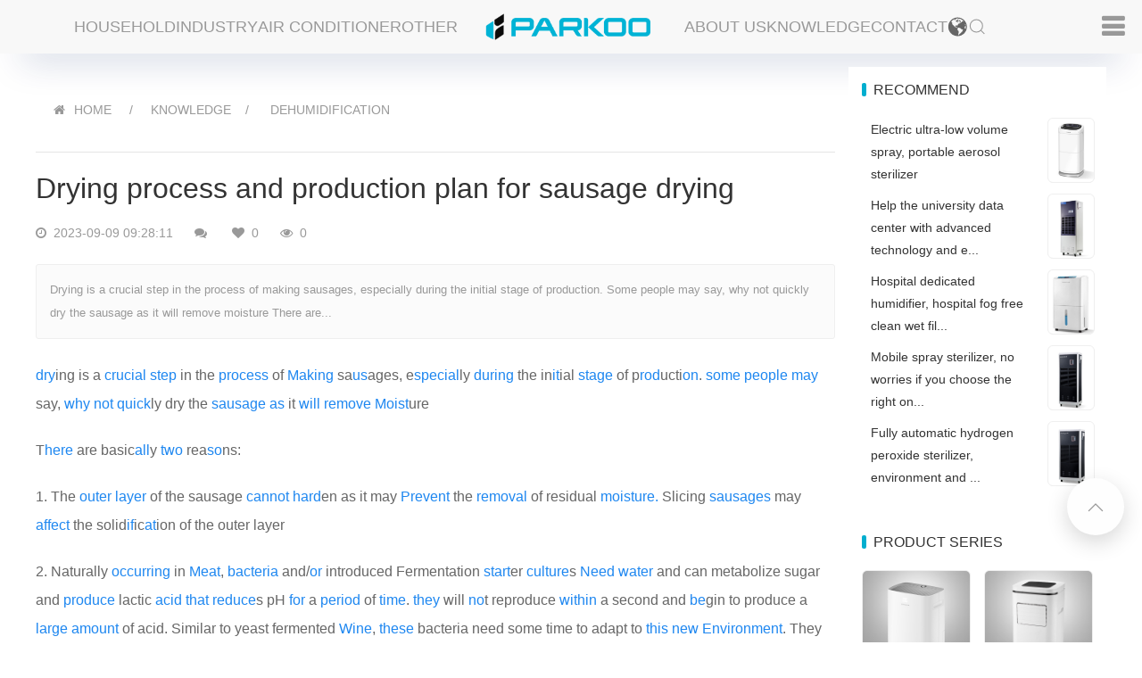

--- FILE ---
content_type: text/html; charset=UTF-8
request_url: https://www.parkooair.com/dehumidification/show-540.html
body_size: 20712
content:
<!DOCTYPE html>
<!--[if IE 8 ]><html class="ie" xmlns="http://www.w3.org/1999/xhtml" xml:lang="en-US" lang="en-US"> <![endif]-->
<!--[if (gte IE 9)|!(IE)]><!-->
<html xmlns="http://www.w3.org/1999/xhtml" xml:lang="en-US" lang="en-US">
<!--<![endif]-->

<head>
    <!-- Basic Page Needs -->
    <meta charset="utf-8">
    <meta name="google-site-verification" content="GWOuQP4itI7oQNncA_gS_a3KR5U-xeAWrvnxemX0Nrw" />
    <meta name="shenma-site-verification" content="87a658edc8ca5fd18a3b2d005c6de2c6_1660703696">
    <meta name="msvalidate.01" content="1CE66D97B7EB6977F7FC6350A70CF7BB" />
    <meta name="viewport" content="width=device-width, initial-scale=1, maximum-scale=1">
    <!--[if IE]><meta http-equiv='X-UA-Compatible' content='IE=edge,chrome=1'><![endif]-->
    <title>Drying process and production plan for sausage drying_Dehumidification_Knowledge_Parkoo Dehumidifier</title>
    <meta content="the,Drying,process,sausage,of,and,production,plan,for,drying,is,crucial,step,in,making,sausages,especially,during,initial,stage,production." name="keywords" />
    <meta content="Drying is a crucial step in the process of making sausages, especially during the initial stage of production. Some people may say, why not quickly dry the sausage as it will remove moisture There are..." name="description" />
    <meta name="author" content="Parkoo">
    <meta property="og:url" content="https://www.parkooair.com/dehumidification/show-540.html">
    <meta property="og:site_name" content="Parkoo">
    <meta property="og:type" content="article">
    <meta property="og:title" content="Drying process and production plan for sausage drying">
    <meta property="og:image" content="https://www.parkooair.com/uploadfile/202312/b9a9f20a520feb9.jpg">
    <meta property="og:description" content="Drying is a crucial step in the process of making sausages, especially during the initial stage of production. Some people may say, why not quickly dry the sausage as it will remove moisture There are...">
    
    <script type="application/ld+json">
    {
      "@context": "https://schema.org",
      "@type": "Article",
      "headline": "Drying process and production plan for sausage drying",
      "image": [
        "https://www.parkooair.com/uploadfile/202312/b9a9f20a520feb9.jpg"
       ],
      "datePublished": "2023-09-09T09:28:11+08:00",
      "dateModified": "2023-09-09T09:28:11+08:00",
      "author": [{
          "@type": "Organization",
          "name": "PARKOO",
          "url": "https://www.parkooair.com"
        }]
    }
    </script>
    <link href="https://www.parkooair.com/static/pkair2/icon/favicon.ico" rel="shortcut icon">
    <link rel="stylesheet" type="text/css" href="https://www.parkooair.com/static/assets/icon/css/icon.css" />
    <link rel="stylesheet" type="text/css" href="https://www.parkooair.com/static/pkair2/theme.css?v=2">
        <script type="text/javascript" src="https://www.parkooair.com/static/pkair2/jquery.min.js?v=3"></script>
    <script type="text/javascript" src="https://www.parkooair.com/static/assets/js/cms.js"></script>
    <script type="text/javascript">
        (function(c,l,a,r,i,t,y){
            c[a]=c[a]||function(){(c[a].q=c[a].q||[]).push(arguments)};
            t=l.createElement(r);t.async=1;t.src="https://www.clarity.ms/tag/"+i;
            y=l.getElementsByTagName(r)[0];y.parentNode.insertBefore(t,y);
        })(window, document, "clarity", "script", "k2l4sno2j6");
    </script>
</head>

<body class="header-sticky page-loading ">
    <nav class="uk-navbar-container" uk-navbar>
        <div class="uk-navbar-left uk-margin-left uk-hidden@s">
            <a class="uk-navbar-item uk-logo" href="https://www.parkooair.com/" title="Parkoo Dehumidifier">
                <img src="https://www.parkooair.com/static/pkair2/images/logo.png" alt="Parkoo Dehumidifier" style="height:28px;" />
            </a>
        </div>
        <div class="uk-navbar-center uk-visible@m">
            <div class="uk-navbar-center-left">
                <div>
                    <ul class="uk-navbar-nav">
                                                <li>
                            <a href="https://www.parkooair.com/household_pro.html" title="Household Dehumidifier">Household</a>
                            <div class="uk-dropbar uk-dropbar-top" uk-drop="stretch: x">
                                <div class="uk-container">
                                    <div class="uk-drop-grid uk-child-width-1-5@m" uk-grid>
                                                                                <div class="uk-text-center uk-light">
                                            <div class="uk-inline-clip uk-transition-toggle uk-box-shadow-hover-xlarge br8">
                                                <a href="https://www.parkooair.com/household_pro_6.html" title="223 Series">
                                                    <img src="https://www.parkooair.com/uploadfile/202204/528ac18de54edb4.jpg" alt="223 Series" width="208" loading="lazy" class="uk-transition-scale-down uk-transition-opaque ">
                                                    <div class="uk-transition-slide-bottom uk-position-bottom uk-overlay uk-overlay-primary">
                                                        <p class="uk-h4 uk-margin-remove">223 Series</p>
                                                    </div>
                                                </a>
                                            </div>
                                            <p class="uk-margin-small-top">223 Series</p>
                                        </div>
                                                                                <div class="uk-text-center uk-light">
                                            <div class="uk-inline-clip uk-transition-toggle uk-box-shadow-hover-xlarge br8">
                                                <a href="https://www.parkooair.com/household_pro_14.html" title="221 Series">
                                                    <img src="https://www.parkooair.com/uploadfile/202205/8d022d5ae0b312a.jpg" alt="221 Series" width="208" loading="lazy" class="uk-transition-scale-down uk-transition-opaque ">
                                                    <div class="uk-transition-slide-bottom uk-position-bottom uk-overlay uk-overlay-primary">
                                                        <p class="uk-h4 uk-margin-remove">221 Series</p>
                                                    </div>
                                                </a>
                                            </div>
                                            <p class="uk-margin-small-top">221 Series</p>
                                        </div>
                                                                                <div class="uk-text-center uk-light">
                                            <div class="uk-inline-clip uk-transition-toggle uk-box-shadow-hover-xlarge br8">
                                                <a href="https://www.parkooair.com/household_pro_4.html" title="PD11 Series">
                                                    <img src="https://www.parkooair.com/uploadfile/202204/2a1589be7f70290.jpg" alt="PD11 Series" width="208" loading="lazy" class="uk-transition-scale-down uk-transition-opaque ">
                                                    <div class="uk-transition-slide-bottom uk-position-bottom uk-overlay uk-overlay-primary">
                                                        <p class="uk-h4 uk-margin-remove">PD11 Series</p>
                                                    </div>
                                                </a>
                                            </div>
                                            <p class="uk-margin-small-top">PD11 Series</p>
                                        </div>
                                                                                <div class="uk-text-center uk-light">
                                            <div class="uk-inline-clip uk-transition-toggle uk-box-shadow-hover-xlarge br8">
                                                <a href="https://www.parkooair.com/household_pro_5.html" title="PD08 Series">
                                                    <img src="https://www.parkooair.com/uploadfile/202204/c487cc41ad9f0b4.jpg" alt="PD08 Series" width="208" loading="lazy" class="uk-transition-scale-down uk-transition-opaque ">
                                                    <div class="uk-transition-slide-bottom uk-position-bottom uk-overlay uk-overlay-primary">
                                                        <p class="uk-h4 uk-margin-remove">PD08 Series</p>
                                                    </div>
                                                </a>
                                            </div>
                                            <p class="uk-margin-small-top">PD08 Series</p>
                                        </div>
                                                                                <div class="uk-text-center uk-light">
                                            <div class="uk-inline-clip uk-transition-toggle uk-box-shadow-hover-xlarge br8">
                                                <a href="https://www.parkooair.com/household_pro_13.html" title="161 Series">
                                                    <img src="https://www.parkooair.com/uploadfile/202204/5083bbdb2164a00.jpg" alt="161 Series" width="208" loading="lazy" class="uk-transition-scale-down uk-transition-opaque ">
                                                    <div class="uk-transition-slide-bottom uk-position-bottom uk-overlay uk-overlay-primary">
                                                        <p class="uk-h4 uk-margin-remove">161 Series</p>
                                                    </div>
                                                </a>
                                            </div>
                                            <p class="uk-margin-small-top">161 Series</p>
                                        </div>
                                                                            </div>
                                </div>
                            </div>
                        </li>
                                                <li>
                            <a href="https://www.parkooair.com/industry_pro.html" title="Industry  Dehumidifier">Industry</a>
                            <div class="uk-dropbar uk-dropbar-top" uk-drop="stretch: x">
                                <div class="uk-container">
                                    <div class="uk-drop-grid uk-child-width-1-5@m" uk-grid>
                                                                                <div class="uk-text-center uk-light">
                                            <div class="uk-inline-clip uk-transition-toggle uk-box-shadow-hover-xlarge br8">
                                                <a href="https://www.parkooair.com/industry_pro_8.html" title="CFT Series">
                                                    <img src="https://www.parkooair.com/uploadfile/202205/c095e38b0dba5d2.jpg" alt="CFT Series" width="208" loading="lazy" class="uk-transition-scale-down uk-transition-opaque ">
                                                    <div class="uk-transition-slide-bottom uk-position-bottom uk-overlay uk-overlay-primary">
                                                        <p class="uk-h4 uk-margin-remove">CFT Series</p>
                                                    </div>
                                                </a>
                                            </div>
                                            <p class="uk-margin-small-top">CFT Series</p>
                                        </div>
                                                                                <div class="uk-text-center uk-light">
                                            <div class="uk-inline-clip uk-transition-toggle uk-box-shadow-hover-xlarge br8">
                                                <a href="https://www.parkooair.com/industry_pro_7.html" title="890 Series">
                                                    <img src="https://www.parkooair.com/uploadfile/202204/7010944c29d8ecc.jpg" alt="890 Series" width="208" loading="lazy" class="uk-transition-scale-down uk-transition-opaque ">
                                                    <div class="uk-transition-slide-bottom uk-position-bottom uk-overlay uk-overlay-primary">
                                                        <p class="uk-h4 uk-margin-remove">890 Series</p>
                                                    </div>
                                                </a>
                                            </div>
                                            <p class="uk-margin-small-top">890 Series</p>
                                        </div>
                                                                                <div class="uk-text-center uk-light">
                                            <div class="uk-inline-clip uk-transition-toggle uk-box-shadow-hover-xlarge br8">
                                                <a href="https://www.parkooair.com/industry_pro_16.html" title="PDGT Series">
                                                    <img src="https://www.parkooair.com/uploadfile/202205/70025d4e64a4ad5.jpg" alt="PDGT Series" width="208" loading="lazy" class="uk-transition-scale-down uk-transition-opaque ">
                                                    <div class="uk-transition-slide-bottom uk-position-bottom uk-overlay uk-overlay-primary">
                                                        <p class="uk-h4 uk-margin-remove">PDGT Series</p>
                                                    </div>
                                                </a>
                                            </div>
                                            <p class="uk-margin-small-top">PDGT Series</p>
                                        </div>
                                                                                <div class="uk-text-center uk-light">
                                            <div class="uk-inline-clip uk-transition-toggle uk-box-shadow-hover-xlarge br8">
                                                <a href="https://www.parkooair.com/industry_pro_11.html" title="PH Series">
                                                    <img src="https://www.parkooair.com/uploadfile/202204/bad8764b20ee040.jpg" alt="PH Series" width="208" loading="lazy" class="uk-transition-scale-down uk-transition-opaque ">
                                                    <div class="uk-transition-slide-bottom uk-position-bottom uk-overlay uk-overlay-primary">
                                                        <p class="uk-h4 uk-margin-remove">PH Series</p>
                                                    </div>
                                                </a>
                                            </div>
                                            <p class="uk-margin-small-top">PH Series</p>
                                        </div>
                                                                                <div class="uk-text-center uk-light">
                                            <div class="uk-inline-clip uk-transition-toggle uk-box-shadow-hover-xlarge br8">
                                                <a href="https://www.parkooair.com/industry_pro_9.html" title="CFD Series">
                                                    <img src="https://www.parkooair.com/uploadfile/202204/ce113913909e4fb.jpg" alt="CFD Series" width="208" loading="lazy" class="uk-transition-scale-down uk-transition-opaque ">
                                                    <div class="uk-transition-slide-bottom uk-position-bottom uk-overlay uk-overlay-primary">
                                                        <p class="uk-h4 uk-margin-remove">CFD Series</p>
                                                    </div>
                                                </a>
                                            </div>
                                            <p class="uk-margin-small-top">CFD Series</p>
                                        </div>
                                                                            </div>
                                </div>
                            </div>
                        </li>
                                                <li>
                            <a href="https://www.parkooair.com/portable_air_conditioner_pro.html" title="Air Conditioner">Air Conditioner</a>
                            <div class="uk-dropbar uk-dropbar-top" uk-drop="stretch: x">
                                <div class="uk-container">
                                    <div class="uk-drop-grid uk-child-width-1-5@m" uk-grid>
                                                                                <div class="uk-text-center uk-light">
                                            <div class="uk-inline-clip uk-transition-toggle uk-box-shadow-hover-xlarge br8">
                                                <a href="https://www.parkooair.com/portable_air_conditioner_pro_15.html" title="KY Series">
                                                    <img src="https://www.parkooair.com/uploadfile/202205/ae015aeeea5caee.jpg" alt="KY Series" width="208" loading="lazy" class="uk-transition-scale-down uk-transition-opaque ">
                                                    <div class="uk-transition-slide-bottom uk-position-bottom uk-overlay uk-overlay-primary">
                                                        <p class="uk-h4 uk-margin-remove">KY Series</p>
                                                    </div>
                                                </a>
                                            </div>
                                            <p class="uk-margin-small-top">KY Series</p>
                                        </div>
                                                                            </div>
                                </div>
                            </div>
                        </li>
                                                <li>
                            <a href="https://www.parkooair.com/other_dehumidifier_pro.html" title="Other  Dehumidifier">Other</a>
                            <div class="uk-dropbar uk-dropbar-top" uk-drop="stretch: x">
                                <div class="uk-container">
                                    <div class="uk-drop-grid uk-child-width-1-5@m" uk-grid>
                                                                                <div class="uk-text-center uk-light">
                                            <div class="uk-inline-clip uk-transition-toggle uk-box-shadow-hover-xlarge br8">
                                                <a href="https://www.parkooair.com/rotary_dehumidifier_pro_18.html" title="BA Series">
                                                    <img src="https://www.parkooair.com/uploadfile/202205/6f4e962e8e43687.jpg" alt="BA Series" width="208" loading="lazy" class="uk-transition-scale-down uk-transition-opaque ">
                                                    <div class="uk-transition-slide-bottom uk-position-bottom uk-overlay uk-overlay-primary">
                                                        <p class="uk-h4 uk-margin-remove">BA Series</p>
                                                    </div>
                                                </a>
                                            </div>
                                            <p class="uk-margin-small-top">BA Series</p>
                                        </div>
                                                                                <div class="uk-text-center uk-light">
                                            <div class="uk-inline-clip uk-transition-toggle uk-box-shadow-hover-xlarge br8">
                                                <a href="https://www.parkooair.com/drying_dehumidifier_pro_12.html" title="CGF Series">
                                                    <img src="https://www.parkooair.com/uploadfile/202204/779855961ec5131.jpg" alt="CGF Series" width="208" loading="lazy" class="uk-transition-scale-down uk-transition-opaque ">
                                                    <div class="uk-transition-slide-bottom uk-position-bottom uk-overlay uk-overlay-primary">
                                                        <p class="uk-h4 uk-margin-remove">CGF Series</p>
                                                    </div>
                                                </a>
                                            </div>
                                            <p class="uk-margin-small-top">CGF Series</p>
                                        </div>
                                                                                <div class="uk-text-center uk-light">
                                            <div class="uk-inline-clip uk-transition-toggle uk-box-shadow-hover-xlarge br8">
                                                <a href="https://www.parkooair.com/industrial_drying_dehumidifier_pro_17.html" title="High Temperature">
                                                    <img src="https://www.parkooair.com/uploadfile/202205/f92fd559be4d.jpg" alt="High Temperature" width="208" loading="lazy" class="uk-transition-scale-down uk-transition-opaque ">
                                                    <div class="uk-transition-slide-bottom uk-position-bottom uk-overlay uk-overlay-primary">
                                                        <p class="uk-h4 uk-margin-remove">High Temperature</p>
                                                    </div>
                                                </a>
                                            </div>
                                            <p class="uk-margin-small-top">High Temperature</p>
                                        </div>
                                                                            </div>
                                </div>
                            </div>
                        </li>
                        
                    </ul>
                </div>
            </div>
            <a class="uk-navbar-item uk-logo" href="https://www.parkooair.com/">
                <img src="https://www.parkooair.com/static/pkair2/images/logo.png" alt="" style="height: 32px;">
            </a>
            <div class="uk-navbar-center-right">
                <div>
                    <ul class="uk-navbar-nav">
                                                <li><a href="https://www.parkooair.com/about.html" title="About Us">About Us</a></li>
                                                <li><a href="https://www.parkooair.com/knowledge.html" title="Knowledge">Knowledge</a></li>
                                                <li><a href="https://www.parkooair.com/contact.html" title="Contact">Contact</a></li>
                                                <li>

                            <a href="javascript:;">
                                <img src="https://www.parkooair.com/static/pkair2/icon/global.svg" class="lang-icon"/>
                            </a>
                            
                            <div class="uk-lang" uk-drop="mode: click; offset: 0; pos:bottom-right; animation: reveal-top;">
                                <div class="uk-drop-grid uk-child-width-1-3 uk-grid-column-small uk-grid-row-small" uk-grid >

                                                                        <div>
                                        <a href="https://www.parkooair.com/">
                                            <img src="https://www.parkooair.com/static/assets/18html/synlang/en.png" class="lang-icon"/> English                                        </a>
                                    </div>
                                                                        <div>
                                        <a href="https://www.parkooair.com/ara/">
                                            <img src="https://www.parkooair.com/static/assets/18html/synlang/ara.png" class="lang-icon"/> Arabic                                        </a>
                                    </div>
                                                                        <div>
                                        <a href="https://www.parkooair.com/de/">
                                            <img src="https://www.parkooair.com/static/assets/18html/synlang/de.png" class="lang-icon"/> Deutsch                                        </a>
                                    </div>
                                                                        <div>
                                        <a href="https://www.parkooair.com/fra/">
                                            <img src="https://www.parkooair.com/static/assets/18html/synlang/fra.png" class="lang-icon"/> French                                        </a>
                                    </div>
                                                                        <div>
                                        <a href="https://www.parkooair.com/kor/">
                                            <img src="https://www.parkooair.com/static/assets/18html/synlang/kor.png" class="lang-icon"/> Korean                                        </a>
                                    </div>
                                                                        <div>
                                        <a href="https://www.parkooair.com/ru/">
                                            <img src="https://www.parkooair.com/static/assets/18html/synlang/ru.png" class="lang-icon"/> Russian                                        </a>
                                    </div>
                                                                        <div>
                                        <a href="https://www.parkooair.com/spa/">
                                            <img src="https://www.parkooair.com/static/assets/18html/synlang/spa.png" class="lang-icon"/> Spanish                                        </a>
                                    </div>
                                                                        <div>
                                        <a href="https://www.parkooair.com/th/">
                                            <img src="https://www.parkooair.com/static/assets/18html/synlang/th.png" class="lang-icon"/> Thai                                        </a>
                                    </div>
                                                                        <div>
                                        <a href="https://www.parkooair.com/vie/">
                                            <img src="https://www.parkooair.com/static/assets/18html/synlang/vie.png" class="lang-icon"/> Vietnamese                                        </a>
                                    </div>
                                                                    </div>
                            </div>
                            
                        </li>
                        <li><a class="uk-search-toggle" href="https://www.parkooair.com/search.html" uk-search-icon></a></li>
                    </ul>
                </div>
            </div>
        </div>
        <div class="uk-navbar-right uk-margin-right">
            <ul class="uk-navbar-nav">
                <li>
                    <a href="#side-nav" uk-toggle>
                        <i class="fa fa-reorder uk-text-bolder uk-margin-remove"></i>
                    </a>
                </li>
            </ul>
        </div>
    </nav>
    <div id="side-nav" class="uk-card" uk-offcanvas>
        <div class="uk-offcanvas-bar">
            <button class="uk-offcanvas-close" type="button" uk-close></button>
            <ul class="uk-nav-default uk-nav-parent-icon" uk-nav>
                <li class="uk-active">
                    <a href="https://www.parkooair.com/" title="Parkoo Dehumidifier">HOME</a>
                </li>
                                <li><a href="https://www.parkooair.com/household_pro.html" title="Household Dehumidifier">Household Dehumidifier</a></li>
                                <li><a href="https://www.parkooair.com/industry_pro.html" title="Industry  Dehumidifier">Industry  Dehumidifier</a></li>
                                <li><a href="https://www.parkooair.com/portable_air_conditioner_pro.html" title="Air Conditioner">Air Conditioner</a></li>
                                <li><a href="https://www.parkooair.com/other_dehumidifier_pro.html" title="Other  Dehumidifier">Other  Dehumidifier</a></li>
                                                <li><a href="https://www.parkooair.com/about.html" title="About Us">About Us</a></li>
                                <li><a href="https://www.parkooair.com/knowledge.html" title="Knowledge">Knowledge</a></li>
                                <li><a href="https://www.parkooair.com/contact.html" title="Contact">Contact</a></li>
                            </ul>
        </div>
    </div>
    <!--div class="loading-overlay">
    </div-->


<!--
    <form action="https://www.googleapis.com/customsearch/v1" method="get" target="_blank">
        <input type="text" name="q" placeholder="Search...">
        <input type="hidden" name="key" value="AIzaSyBPS-7lStru2q7eYB41NlzuLALsqVkJeyE">
        <input type="hidden" name="cx" value="71c6823c2604c46ae">
        <input type="submit" value="Search">
    </form>
-->


    <!-- Boxed1 -->
    <div class="boxed">
<div class="uk-section uk-padding-small">
    <div class="uk-container uk-padding-remove" id="viewport">
        <div class="uk-grid-small uk-child-width-1-4@m" uk-grid>
            <!--left-->
            <div class="uk-width-3-4@m">
                <div class="uk-background-default uk-visible@m">
                    <ul class="uk-breadcrumb uk-margin-top uk-margin-left">
                        <li>
                            <i class="fa fa-home uk-margin-small-right"></i><a href="https://www.parkooair.com/">HOME</a>
                        </li>
                        <li> <a href="https://www.parkooair.com/knowledge.html" class="uk-text-uppercase">Knowledge</a></li><li> <a href="https://www.parkooair.com/dehumidification.html" class="uk-text-uppercase">Dehumidification</a></li>                    </ul>
                    <hr>
                </div>
                <div class="uk-background-default uk-panel uk-margin-top">
                    <article class="uk-article">
                        <h1 class="uk-h2">Drying process and production plan for sausage drying</h1>
                        <div class="uk-article-meta">
                            <span class="fa fa-clock-o"></span> 2023-09-09 09:28:11                            <span class="uk-margin-left fa fa-comments"></span>                             <span class="uk-margin-left fa fa-heart"></span> 0                            <span class="uk-margin-left fa fa-eye"></span> <span class="dr_show_hits_540">0</span><script type="text/javascript"> $.ajax({ type: "GET", url:"/index.php?s=api&c=module&siteid=1&app=news&m=hits&id=540", dataType: "jsonp", success: function(data){ if (data.code) { $(".dr_show_hits_540").html(data.msg); } else { dr_tips(0, data.msg); } } }); </script>                        </div>
                        <div class="uk-article-des">Drying is a crucial step in the process of making sausages, especially during the initial stage of production. Some people may say, why not quickly dry the sausage as it will remove moisture There are...</div>
                        <div class="uk-article-content uk-margin-top">



    <p><a title="dry" href="/dry_tag.html" target="_blank">dry</a>ing is a <a title="crucial" href="/crucial_tag.html" target="_blank">crucial</a> <a title="step" href="/step_tag.html" target="_blank">step</a> in the <a title="process" href="/process_tag.html" target="_blank">process</a> of <a title="Making" href="/making_tag.html" target="_blank">Making</a> sa<a title="us" href="/us_tag.html" target="_blank">us</a>ages, e<a title="special" href="/special_tag.html" target="_blank">special</a>ly <a title="during" href="/during_tag.html" target="_blank">during</a> the in<a title="it" href="/it_tag.html" target="_blank">it</a>ial <a title="stage" href="/stage_tag.html" target="_blank">stage</a> of p<a title="rod" href="/rod_tag.html" target="_blank">rod</a>ucti<a title="on" href="/on_tag.html" target="_blank">on</a>. <a title="some" href="/some_tag.html" target="_blank">some</a> <a title="people" href="/people_tag.html" target="_blank">people</a> <a title="may" href="/may_tag.html" target="_blank">may</a> say, <a title="why" href="/why_tag.html" target="_blank">why</a> <a title="not" href="/not_tag.html" target="_blank">not</a> <a title="quick" href="/quick_tag.html" target="_blank">quick</a>ly dry the <a title="sausage" href="/sausage_tag.html" target="_blank">sausage</a> <a title="as" href="/as_tag.html" target="_blank">as</a> it <a title="will" href="/will_tag.html" target="_blank">will</a> <a title="remove" href="/remove_tag.html" target="_blank">remove</a> <a title="Moist" href="/moist_tag.html" target="_blank">Moist</a>ure</ p> <p></p><p style="text align: center;"></p><p></p><p>T<a title="here" href="/here_tag.html" target="_blank">here</a> are basic<a title="all" href="/all_tag.html" target="_blank">all</a>y <a title="two" href="/two_tag.html" target="_blank">two</a> rea<a title="so" href="/so_tag.html" target="_blank">so</a>ns:</p><p></p><p style="text align: 2em;">1. The <a title="out" href="/out_tag.html" target="_blank">out</a><a title="er" href="/er_tag.html" target="_blank">er</a> <a title="layer" href="/layer_tag.html" target="_blank">layer</a> of the sausage <a title="cannot" href="/cannot_tag.html" target="_blank">cannot</a> <a title="hard" href="/hard_tag.html" target="_blank">hard</a>en as it may <a title="Prevent" href="/prevent_tag.html" target="_blank">Prevent</a> the <a title="removal" href="/removal_tag.html" target="_blank">removal</a> of residual <a title="moisture." href="/moisture._tag.html" target="_blank">moisture.</a> Slicing <a title="sausages" href="/sausages_tag.html" target="_blank">sausages</a> may <a title="affect" href="/affect_tag.html" target="_blank">affect</a> the solid<a title="if" href="/if_tag.html" target="_blank">if</a>ic<a title="at" href="/at_tag.html" target="_blank">at</a>ion of the outer layer</ p> <p style="text independent: 2em;">2. Naturally <a title="occurring" href="/occurring_tag.html" target="_blank">occurring</a> in <a title="Meat" href="/meat_tag.html" target="_blank">Meat</a>, <a title="bacteria" href="/bacteria_tag.html" target="_blank">bacteria</a> and/<a title="or" href="/or_tag.html" target="_blank">or</a> introduced Fermentation <a title="start" href="/start_tag.html" target="_blank">start</a>er <a title="culture" href="/culture_tag.html" target="_blank">culture</a>s <a title="Need" href="/need_tag.html" target="_blank">Need</a> <a title="water" href="/water_tag.html" target="_blank">water</a> and can metabolize sugar and <a title="produce" href="/produce_tag.html" target="_blank">produce</a> lactic <a title="acid" href="/acid_tag.html" target="_blank">acid</a> <a title="that" href="/that_tag.html" target="_blank">that</a> <a title="reduce" href="/reduce_tag.html" target="_blank">reduce</a>s pH <a title="for" href="/for_tag.html" target="_blank">for</a> a <a title="period" href="/period_tag.html" target="_blank">period</a> of <a title="time" href="/time_tag.html" target="_blank">time</a>. <a title="they" href="/they_tag.html" target="_blank">they</a> will <a title="no" href="/no_tag.html" target="_blank">no</a>t reproduce <a title="within" href="/within_tag.html" target="_blank">within</a> a second and <a title="be" href="/be_tag.html" target="_blank">be</a>gin to produce a <a title="large" href="/large_tag.html" target="_blank">large</a> <a title="amount" href="/amount_tag.html" target="_blank">amount</a> of acid. Similar to yeast fermented <a title="Wine" href="/wine_tag.html" target="_blank">Wine</a>, <a title="these" href="/these_tag.html" target="_blank">these</a> bacteria need some time to adapt to <a title="this" href="/this_tag.html" target="_blank">this</a> <a title="new" href="/new_tag.html" target="_blank">new</a> <a title="Environment" href="/environment_tag.html" target="_blank">Environment</a>. They <a title="continue" href="/continue_tag.html" target="_blank">continue</a> to eat sugar, and <a title="only" href="/only_tag.html" target="_blank">only</a> <a title="when" href="/when_tag.html" target="_blank">when</a> they agree can <a title="we" href="/we_tag.html" target="_blank">we</a> do some serious <a title="work" href="/work_tag.html" target="_blank">work</a></ p> <p></p><p style="text index: 2em;"><a title="even" href="/even_tag.html" target="_blank">even</a> if we can <a title="quickly" href="/quickly_tag.html" target="_blank">quickly</a> dry sausages <a title="without" href="/without_tag.html" target="_blank">without</a> hardening their <a title="surface" href="/surface_tag.html" target="_blank">surface</a>, we can s<a title="up" href="/up_tag.html" target="_blank">up</a>press <a title="beneficial" href="/beneficial_tag.html" target="_blank">beneficial</a> bacteria <a title="by" href="/by_tag.html" target="_blank">by</a> removing the necessary water to comp<a title="Let" href="/let_tag.html" target="_blank">Let</a>e the <a title="job" href="/job_tag.html" target="_blank">job</a>. The only possibility is to <a title="use" href="/use_tag.html" target="_blank">use</a> chemical re<a title="action" href="/action_tag.html" target="_blank">action</a>s <a title="such" href="/such_tag.html" target="_blank">such</a> as adding GDL or citric acid to <a title="lower" href="/lower_tag.html" target="_blank">lower</a> the pH <a title="value" href="/value_tag.html" target="_blank">value</a>. This <a title="method" href="/method_tag.html" target="_blank">method</a> <a title="does" href="/does_tag.html" target="_blank">does</a> not rely on bacteria, <a title="but" href="/but_tag.html" target="_blank">but</a> un<a title="Fortunatel" href="/fortunatel_tag.html" target="_blank">Fortunatel</a>y it <a title="increase" href="/increase_tag.html" target="_blank">increase</a>s the acidity <a title="too" href="/too_tag.html" target="_blank">too</a> <a title="much" href="/much_tag.html" target="_blank">much</a>, making sausages in<a title="Edible" href="/edible_tag.html" target="_blank">Edible</a>. The removal of water during the fermentation process (<a title="which" href="/which_tag.html" target="_blank">which</a> is pa<a title="RT" href="/rt_tag.html" target="_blank">RT</a> of the drying process) <a title="must" href="/must_tag.html" target="_blank">must</a> be <a title="Car" href="/car_tag.html" target="_blank">Car</a>ried out s<a title="low" href="/low_tag.html" target="_blank">low</a>ly.</p><p style="text index: 2em;">The water activity (Aw) in sausages can be <a title="red" href="/red_tag.html" target="_blank">red</a>uced faster, and these sausages contain thinner fat <a title="than" href="/than_tag.html" target="_blank">than</a> sausages. Fat only <a title="contains" href="/contains_tag.html" target="_blank">contains</a> <a title="about" href="/about_tag.html" target="_blank">about</a> 10% water, and a fatter sausage <a title="has" href="/has_tag.html" target="_blank">has</a> a <a title="Small" href="/small_tag.html" target="_blank">Small</a>er <a title="proportion" href="/proportion_tag.html" target="_blank">proportion</a> and less water <a title="content" href="/content_tag.html" target="_blank">content</a>. It will dry faster</ p> The drying process has basi<a title="call" href="/call_tag.html" target="_blank">call</a>y <a title="begun" href="/begun_tag.html" target="_blank">begun</a> in the fermentation stage and the hu<a title="Mid" href="/mid_tag.html" target="_blank">Mid</a>ity remains at a high <a title="level" href="/level_tag.html" target="_blank">level</a> of about 92%. The air flow <a title="rate" href="/rate_tag.html" target="_blank">rate</a> is <a title="very" href="/very_tag.html" target="_blank">very</a> fast (0.8 meters/second), which can quickly re<a title="move" href="/move_tag.html" target="_blank">move</a> moisture, but high humidity <a title="levels" href="/levels_tag.html" target="_blank">levels</a> will moisturize the sur<a title="face" href="/face_tag.html" target="_blank">face</a> of the casing and prevent it from hardening. <a title="after" href="/after_tag.html" target="_blank">after</a> approximately 48 h<a title="our" href="/our_tag.html" target="_blank">our</a>s, the fermentation phase ends, but drying continues to remove <a title="more" href="/more_tag.html" target="_blank">more</a> water from the sausage. As Aw decreases, the humidity decreases to approximately 0.85-90%. <a title="Maintain" href="/maintain_tag.html" target="_blank">Maintain</a>ing the <a title="previous" href="/previous_tag.html" target="_blank">previous</a> <a title="rapid" href="/rapid_tag.html" target="_blank">rapid</a> air flow may harden the surface of the <a title="shell" href="/shell_tag.html" target="_blank">shell</a>, <a title="resulting" href="/resulting_tag.html" target="_blank">resulting</a> in a decrease in air <a title="speed" href="/speed_tag.html" target="_blank">speed</a> of approximately 0.5 meters per second (walking slowly at 1.8 miles per hour). The decrease in temp<a title="era" href="/era_tag.html" target="_blank">era</a>ture creates un<a title="favorable" href="/favorable_tag.html" target="_blank">favorable</a> <a title="conditions" href="/conditions_tag.html" target="_blank">conditions</a> for the <a title="Growth" href="/growth_tag.html" target="_blank">Growth</a> of bacteria. At this point, the <a title="mode" href="/mode_tag.html" target="_blank">mode</a>rately fermented sausage will be completed</ p> Slow fermented sausages <a title="require" href="/require_tag.html" target="_blank">require</a> additional drying time, and the humidity decreases <a title="again" href="/again_tag.html" target="_blank">again</a>, only a few percent below the moisture con<a title="ten" href="/ten_tag.html" target="_blank">ten</a>t of the sausages and <a title="fall" href="/fall_tag.html" target="_blank">fall</a>s within the <a title="range" href="/range_tag.html" target="_blank">range</a> of 75-80%. The air flow rate drops a<a title="gain" href="/gain_tag.html" target="_blank">gain</a> to approximately 1 foot per second. The temperature drops to 15 º C (60 º F), creating unfavorable conditions for bacterial growth. <a title="under" href="/under_tag.html" target="_blank">under</a> these conditions, de<a title="pen" href="/pen_tag.html" target="_blank">pen</a>ding on the diameter of the casing, the sausage will be kept in the drying <a title="room" href="/room_tag.html" target="_blank">room</a> for an additional 4-8 weeks</ p> Dachshunds are <a title="micro" href="/micro_tag.html" target="_blank">micro</a>bial <a title="stable" href="/stable_tag.html" target="_blank">stable</a> and can be maintained in the aforementi<a title="one" href="/one_tag.html" target="_blank">one</a>d env<a title="iron" href="/iron_tag.html" target="_blank">iron</a>ment for a <a title="long" href="/long_tag.html" target="_blank">long</a> time. It <a title="should" href="/should_tag.html" target="_blank">should</a> be <a title="store" href="/store_tag.html" target="_blank">store</a>d in a <a title="dark" href="/dark_tag.html" target="_blank">dark</a> room to prevent <a title="color" href="/color_tag.html" target="_blank">color</a> <a title="change" href="/change_tag.html" target="_blank">change</a>s and fat rancidity. The <a title="demand" href="/demand_tag.html" target="_blank">demand</a> for <a title="airflow" href="/airflow_tag.html" target="_blank">airflow</a> is very small now and can be kept to a minimum. Some airflow is <a title="popular" href="/popular_tag.html" target="_blank">popular</a> be<a title="Cause" href="/cause_tag.html" target="_blank">Cause</a> it inhib<a title="its" href="/its_tag.html" target="_blank">its</a> the formation of <a title="mold." href="/mold._tag.html" target="_blank">mold.</a> The temperature is <a title="set" href="/set_tag.html" target="_blank">set</a> at 10-15 ° C (50-60 ° F). The humidity should be maintained at <a title="around" href="/around_tag.html" target="_blank">around</a> 75%, as the lower the humidity, the drier the sausage will <a title="lose" href="/lose_tag.html" target="_blank">lose</a> more <a title="weight" href="/weight_tag.html" target="_blank">weight</a>. <a title="higher" href="/higher_tag.html" target="_blank">higher</a> humidity levels may create favorable conditions for the <a title="development" href="/development_tag.html" target="_blank">development</a> of molds. If <a title="any" href="/any_tag.html" target="_blank">any</a> mold develops, it can be <a title="easily" href="/easily_tag.html" target="_blank">easily</a> wiped <a title="clean" href="/clean_tag.html" target="_blank">clean</a> with water and vinegar as a <a title="solution" href="/solution_tag.html" target="_blank">solution</a>. Dachshunds can <a title="also" href="/also_tag.html" target="_blank">also</a> be cold <a title="smoke" href="/smoke_tag.html" target="_blank">smoke</a>d for a few <a title="hours" href="/hours_tag.html" target="_blank">hours</a>, which will inhibit the growth of new molds. At these <a title="temperatures" href="/temperatures_tag.html" target="_blank">temperatures</a> and humidity, the <a title="shelf" href="/shelf_tag.html" target="_blank">shelf</a> <a title="life" href="/life_tag.html" target="_blank">life</a> of sausages is <a title="almost" href="/almost_tag.html" target="_blank">almost</a> infinite. <a title="According" href="/according_tag.html" target="_blank">According</a> to the <a title="Manufacturing" href="/manufacturing_tag.html" target="_blank">Manufacturing</a> method (drying time), the diameter of the casing, and the fat content in the sausage <a title="block" href="/block_tag.html" target="_blank">block</a>, fermented sausage will lose 5-40% of its original weight</ p> Air speed is a factor that <a title="help" href="/help_tag.html" target="_blank">help</a>s remove moisture and air, and of course, it also <a title="affects" href="/affects_tag.html" target="_blank">affects</a> drying. At higher temperatures, sausages dry faster, but in <a title="order" href="/order_tag.html" target="_blank">order</a> to prevent bacterial growth, drying must be <a title="carried" href="/carried_tag.html" target="_blank">carried</a> out at lower temperatures, <a title="typical" href="/typical_tag.html" target="_blank">typical</a>ly <a title="between" href="/between_tag.html" target="_blank">between</a> 15-12 ° C (59-53 ° F). The drying speed is not fixed, but changes <a title="through" href="/through_tag.html" target="_blank">through</a>out the <a title="entire" href="/entire_tag.html" target="_blank">entire</a> process: at the beginning of fermentation, the speed is the fas<a title="test" href="/test_tag.html" target="_blank">test</a> and then slows d<a title="own" href="/own_tag.html" target="_blank">own</a>. At the beginning of fermentation, <a title="Due" href="/due_tag.html" target="_blank">Due</a> to the high moisture content of the sausage, the humidity is very high. When Fermentation starter is <a title="used" href="/used_tag.html" target="_blank">used</a> for culture, the temperature is the highest during fermentation, which accelerates the water es<a title="cap" href="/cap_tag.html" target="_blank">cap</a>e from sausage. The surface of sausages contains a large amount of water and must be <a title="continuous" href="/continuous_tag.html" target="_blank">continuous</a>ly removed, <a title="other" href="/other_tag.html" target="_blank">other</a>wise <a title="mucus" href="/mucus_tag.html" target="_blank">mucus</a> will appear. If the sausage is <a title="soaked" href="/soaked_tag.html" target="_blank">soaked</a> during the fermentation process, the humidity should be reduced. At the beginning of fermentation, apply the fastest air speed, approximately 0.8-1.0 meters per second. A speed of 3.6 kilometers per hour (2.2 miles per hour) is equivalent to a speed of 1 meter per second. <a title="Ideal" href="/ideal_tag.html" target="_blank">Ideal</a>ly, the amount of water removed should be equal to the amount of water moved to the surface</ p> <p style="text independent: 2em;">Ferment at high humidity (92-95%) to prevent <a title="case" href="/case_tag.html" target="_blank">case</a>-hardening. If the humidity is low and the air speed is fast, the water will e<a title="vapor" href="/vapor_tag.html" target="_blank">vapor</a>ate from the surface so quickly that the water <a title="inside" href="/inside_tag.html" target="_blank">inside</a> the sausage cannot enter the surface in a timely manner. The surface of the shell will harden, creating obstacles for the subsequent drying <a title="process." href="/process._tag.html" target="_blank">process.</a> In slow fermented sausages, this can cause <a title="significant" href="/significant_tag.html" target="_blank">significant</a> <a title="problem" href="/problem_tag.html" target="_blank">problem</a>s as the interior of the sausages may never dry and the <a title="product" href="/product_tag.html" target="_blank">product</a> may sp<a title="oil" href="/oil_tag.html" target="_blank">oil</a>. As the sausage enters the drying stage, the <a title="internal" href="/internal_tag.html" target="_blank">internal</a> moisture remains <a title="relative" href="/relative_tag.html" target="_blank">relative</a>ly low, and the humidity and <a title="wind" href="/wind_tag.html" target="_blank">wind</a> speed decrease. About a week later, the air speed <a title="was" href="/was_tag.html" target="_blank">was</a> only about 0.5 meters per second, and another week later it dropped to 0.1 meters per second (4 inches per second). During the drying process, it will remain below this value</ p> Quick de<a title="Humidification" href="/humidification_tag.html" target="_blank">Humidification</a> in rapidly fermented sausages is also <a title="detrimental" href="/detrimental_tag.html" target="_blank">detrimental</a>. Lactic acid bacteria require water to grow, and if this water is suddenly removed, it will <a title="stop" href="/stop_tag.html" target="_blank">stop</a> producing lactic acid that affects fermentation and product <a title="safe" href="/safe_tag.html" target="_blank">safe</a>ty. The <a title="technology" href="/technology_tag.html" target="_blank">technology</a> for manufacturing rapidly fermented sausages relies on pH rather than drying, and due to less drying, air speed control is less <a title="Import" href="/import_tag.html" target="_blank">Import</a>ant. Dispersable sausage. Of course, the <a title="ground" href="/ground_tag.html" target="_blank">ground</a> <a title="spread" href="/spread_tag.html" target="_blank">spread</a> sausage ferments at 95% humidity, with an air speed of about 0.8 meters per second and a drop of about 0.1 meters per second <a title="every" href="/every_tag.html" target="_blank">every</a> two <a title="Day" href="/day_tag.html" target="_blank">Day</a>s</ p> Fine ground and coated sausages ferment at approximately 90% humidity, but the air speed is slower. Due to their higher fat content (which <a title="Helps" href="/helps_tag.html" target="_blank">Helps</a> with ductility), they require less water removal. It is much more difficult to mani<a title="Pu" href="/pu_tag.html" target="_blank">Pu</a>late water between small meat particles on its <a title="way" href="/way_tag.html" target="_blank">way</a> to the surface, and the distance is also <a title="longer" href="/longer_tag.html" target="_blank">longer</a>. As a <a title="result" href="/result_tag.html" target="_blank">result</a>, less water reaches the surface, and an air velo<a title="city" href="/city_tag.html" target="_blank">city</a> of approximately 0.1m/sec is <a title="Usually" href="/usually_tag.html" target="_blank">Usually</a> <a title="sufficient" href="/sufficient_tag.html" target="_blank">sufficient</a></ p> <p></p><p><p><p>Rapid fermentation</p><p><p></p><p><p>Low p<a title="rice" href="/rice_tag.html" target="_blank">rice</a>, low <a title="Quality" href="/quality_tag.html" target="_blank">Quality</a>, shortest shelf life, strong and rich <a title="taste" href="/taste_tag.html" target="_blank">taste</a></ p> <p></p><p>Production time: 5-7 days</p><p></p><p><p>The technology of this product is based on a rapid decrease in pH (below 5.0 in <a title="just" href="/just_tag.html" target="_blank">just</a> 2 days), making it s<a title="table" href="/table_tag.html" target="_blank">table</a>. The pH value of the <a title="finish" href="/finish_tag.html" target="_blank">finish</a>ed sausage is about 4.6-4.8, making it safe. Water activity (Aw) is a minor obstacle as <a title="There" href="/there_tag.html" target="_blank">There</a> is not enough time to remove sufficient moisture through control<a title="led" href="/led_tag.html" target="_blank">led</a> drying. The Aw of the completed sausage is approximately 0.92</ p> <p></p><p>By adding quick acting sugar (dext<a title="Rose" href="/rose_tag.html" target="_blank">Rose</a>) and/or GDL (Gluconic acid- δ- Lac<a title="ton" href="/ton_tag.html" target="_blank">ton</a>es) accelerate the rapid action of Fermentation starter to reduce the pH value. The flavor is <a title="great" href="/great_tag.html" target="_blank">great</a>ly <a title="influence" href="/influence_tag.html" target="_blank">influence</a>d by the acidification of sausages and the sp<a title="ice" href="/ice_tag.html" target="_blank">ice</a>s used</ p> <p></p><p>Temperature: the <a title="initial" href="/initial_tag.html" target="_blank">initial</a> fermentation temperature is very high, 26 º -30 º C (78 º -86 º F), which can rapidly ferment Fermentation starter. Some very fast cultures are <a title="aimed" href="/aimed_tag.html" target="_blank">aimed</a> at fermentation temperatures up to 45 ° C (113 ° F)</ p> <p></p><p>Sodium nitrite (solidified 1) is used as the <a title="first" href="/first_tag.html" target="_blank">first</a> <a title="line" href="/line_tag.html" target="_blank">line</a> of defense <a title="against" href="/against_tag.html" target="_blank">against</a> bacterial corruption. Nitrate is not used because there is not enough time to release nitrite</ p> <p></p><p></p><p><a title="medium" href="/medium_tag.html" target="_blank">medium</a> fermentation</p><p></p><p><a title="Compared" href="/compared_tag.html" target="_blank">Compared</a> with rapidly fermented sausages, the quality is <a title="better" href="/better_tag.html" target="_blank">better</a>, the acidity is less, and usually the sausages taste better.</p></ p> <p></p><p>Production time: 4-6 weeks</p><p></p><p><p>The technology of this product is based on a moderate decrease in pH (below 5.0 at about 4 days), which is about 4.8 in the <a title="finished" href="/finished_tag.html" target="_blank">finished</a> sausage. The production time is long enough and the water is dry enough to <a title="make" href="/make_tag.html" target="_blank">make</a> the water activity (Aw) reach 0.93, making it resistant to Salmonella and Staphylococcus aureus. The flavor of the final product is due to acidification, the addition of spices, and the minor <a title="degree" href="/degree_tag.html" target="_blank">degree</a> of natural <a title="processes" href="/processes_tag.html" target="_blank">processes</a> (protein hydrolysis and fat decomposition) in the sausage (insufficient drying time)</ p> <p></p><p>Temperature: 22 º -25 º C, (70 º -77 º F) applied during the initial fermentation stage, at these temperatures, the <a title="performance" href="/performance_tag.html" target="_blank">performance</a> of rapid acting bacterial cultures is slower</ p> <p></p><p>Sodium nitrite (solidification # 1) is the first barrier to prevent bacterial corruption. Due to the relatively short production time, nitrate is not required</ p> <p></p><p></p><p>Slow fermentation</p><p></p><p><p>High quality, <a title="traditional" href="/traditional_tag.html" target="_blank">traditional</a>ly <a title="made" href="/made_tag.html" target="_blank">made</a> Italian sausages. They <a title="have" href="/have_tag.html" target="_blank">have</a> never <a title="been" href="/been_tag.html" target="_blank">been</a> <a title="completely" href="/completely_tag.html" target="_blank">completely</a> acidified, which is why there is no such obvious acidity and <a title="odor" href="/odor_tag.html" target="_blank">odor</a> in the rapid fermentation <a title="type" href="/type_tag.html" target="_blank">type</a>. Due to the long drying time, <a title="many" href="/many_tag.html" target="_blank">many</a> natural <a title="BIO" href="/bio_tag.html" target="_blank">BIO</a>chemical reactions <a title="occur" href="/occur_tag.html" target="_blank">occur</a> within the meat, resulting in the development of the desired classic sausage flavor for salami sausages, some of which are cheese and <a title="moldy" href="/moldy_tag.html" target="_blank">moldy</a></ p> <p></p><p>Production time: For a 45mm casing (6 weeks or longer) (a very large diameter sausage may <a title="take" href="/take_tag.html" target="_blank">take</a> 5, 8 <a title="months" href="/months_tag.html" target="_blank">months</a>, or even a <a title="year" href="/year_tag.html" target="_blank">year</a>)</ p> <p></p><p>The technology of this product is based on the drying process (<a title="reducing" href="/reducing_tag.html" target="_blank">reducing</a> Aw Water activity) and very slow pH decline (almost not to 5.2), which will be reversed (increased) later with the drying process. The slow decrease in pH <a title="allows" href="/allows_tag.html" target="_blank">allows</a> sufficient time for Micrococcus to react with nit<a title="rate." href="/rate._tag.html" target="_blank">rate.</a> <a title="results" href="/results_tag.html" target="_blank">results</a> It was necessary for nitrate to release nitrite:</p><p></p><p><p>Control the <a title="proper" href="/proper_tag.html" target="_blank">proper</a> color of Cl. botulinum</p><p><a title="Improve" href="/improve_tag.html" target="_blank">Improve</a> the taste</p><p>The Aw of the finished sausage was between 0.82 and 0.88, and the pH value of the finished sausage was about 5.3-6.0 (the initial pH value of the meat used for <a title="processing" href="/processing_tag.html" target="_blank">processing</a> was about 5.8). Although the final pH value may appear high, due to its low water content (low Aw), sausages are very micro<a title="Biological" href="/biological_tag.html" target="_blank">Biological</a>ly stable</ p> <p></p><p>Temperature: 16 º -20 º C, (62 º -68 º F) used during the fermentation phase</ p> <p></p><p>Add Sodium nitrate or Sodium nitrite and Sodium nitrate (<a title="curing" href="/curing_tag.html" target="_blank">curing</a> agent # 2)</ p> <p></p><p style="text align: center;"></p><p></p><p>Sausage drying process</p><p><p></p><p style="text index: 2em;">How does a high-temperature sausage dryer produce high-quality sausages? According to the <a title="experience" href="/experience_tag.html" target="_blank">experience</a> of drying <a title="projects" href="/projects_tag.html" target="_blank">projects</a> of <a title="Several" href="/several_tag.html" target="_blank">Several</a> sausage processing <a title="Plants" href="/plants_tag.html" target="_blank">Plants</a>, <a title="PARKOO" href="/parkoo_tag.html" target="_blank">PARKOO</a> Dehumidifier, <a title="taking" href="/taking_tag.html" target="_blank">taking</a> the <a title="Three" href="/three_tag.html" target="_blank">Three</a> <a title="heat" href="/heat_tag.html" target="_blank">heat</a> <a title="pump" href="/pump_tag.html" target="_blank">pump</a> sausage <a title="Dryers" href="/dryers_tag.html" target="_blank">Dryers</a> used by Guang<a title="don" href="/don_tag.html" target="_blank">don</a>g Jiangmen sausage <a title="factory" href="/factory_tag.html" target="_blank">factory</a> as an example, summarizes the following three core stages that cannot be <a title="ignored" href="/ignored_tag.html" target="_blank">ignored</a> for reference:</p><p style="text endpoint: 2em;"></p><p style="text endpoint: 2em;">1. The <a title="Cons" href="/cons_tag.html" target="_blank">Cons</a>tant speed drying stage of sausage dryer preheating stage</p><p style="text endpoint: 2em;">This is the first stage of sausage drying, It is also a very critical stage, <a title="lasting" href="/lasting_tag.html" target="_blank">lasting</a> for 5 to 6 hours. Within two hours after the bundled sausages are loaded <a title="into" href="/into_tag.html" target="_blank">into</a> the heat pump drying room, the temperature quickly <a title="rise" href="/rise_tag.html" target="_blank">rise</a>s to 60 to 65 degrees Celsius without the need for dehumidification. This process <a title="mainly" href="/mainly_tag.html" target="_blank">mainly</a> serves as a fermentation process to control the discoloration and flavor of the meat. This is what we call the preheating stage. After preheating, adjust the temperature to 45 to 50 degrees, and control the humidity within the range of 50% to 55%. <a title="attention" href="/attention_tag.html" target="_blank">attention</a>: When drying sausages, the temperature should not be too high. If it is above 65 degrees, the sausages may experience oil dripping. More<a title="over" href="/over_tag.html" target="_blank">over</a>, if the temperature exceeds 68 degrees Celsius for a long time during the drying of sausages, they will rot</ p> <p></p><p style="text index: 2em;">2. The deceleration drying stage of the sausage dryer - the <a title="setting" href="/setting_tag.html" target="_blank">setting</a> stage</p><p style="text index: 2em;">This is the second stage of sausage drying, which can also be <a title="said" href="/said_tag.html" target="_blank">said</a> to be the setting stage.</p>. The control of the coloring period and shrinkage setting period should be cont<a title="Roll" href="/roll_tag.html" target="_blank">Roll</a>ed at a temperature of 52 to 54 degrees Celsius, humidity of about 45%, and time of 3 to 4 hours. The sausage gradually changes from light red to <a title="bright" href="/bright_tag.html" target="_blank">bright</a> red, and the casing begins to contract. At this time, it is im<a title="port" href="/port_tag.html" target="_blank">port</a>ant to <a title="pay" href="/pay_tag.html" target="_blank">pay</a> attention to the <a title="appearance" href="/appearance_tag.html" target="_blank">appearance</a> of hard shells, which can be used alternately cold and <a title="Hot" href="/hot_tag.html" target="_blank">Hot</a>, with <a title="good" href="/good_tag.html" target="_blank">good</a> results</ p> <p></p><p style="text index: 2em;">3. Quick drying stage of sausage dryer - <a title="enhance" href="/enhance_tag.html" target="_blank">enhance</a>d drying stage</p><p style="text index: 2em;">The main limiting factor in this stage is temperature. In order to enhance the drying speed, the temperature should be increased to 60 to 62 degrees, the drying time should be <a title="controlled" href="/controlled_tag.html" target="_blank">controlled</a> within 10 to 12 hours, and the relative humidity should be controlled at around 38%. The final drying humidity of sausages should be controlled below 17%</ p> After debugging and <a title="controlling" href="/controlling_tag.html" target="_blank">controlling</a> the drying equipment indicators in the above stages, the <a title="dried" href="/dried_tag.html" target="_blank">dried</a> sausages have a smooth and natural red color, with snow-<a title="white" href="/white_tag.html" target="_blank">white</a> fat and uniform stripes. The coat is tightly attached, compact in <a title="structure" href="/structure_tag.html" target="_blank">structure</a>, and curved with elasticity; The <a title="cut" href="/cut_tag.html" target="_blank">cut</a> meat is smooth and <a title="free" href="/free_tag.html" target="_blank">free</a> from cavities, impurities, and has a <a title="go" href="/go_tag.html" target="_blank">go</a>od <a title="Hand" href="/hand_tag.html" target="_blank">Hand</a> texture. The meat has a strong aroma, which not only <a title="improves" href="/improves_tag.html" target="_blank">improves</a> the drying quality of sausages but also increases production, <a title="saving" href="/saving_tag.html" target="_blank">saving</a> time and effort, and is no longer <a title="affected" href="/affected_tag.html" target="_blank">affected</a> by <a title="Weather" href="/weather_tag.html" target="_blank">Weather</a></ p> <p></p><p style="text index: 2em;">The traditional <a title="Festival" href="/festival_tag.html" target="_blank">Festival</a> is <a title="approaching" href="/approaching_tag.html" target="_blank">approaching</a>, and the <a title="market" href="/market_tag.html" target="_blank">market</a> demand for sausages is rapidly <a title="increasing" href="/increasing_tag.html" target="_blank">increasing</a>. <a title="various" href="/various_tag.html" target="_blank">various</a> <a title="manufacturers" href="/manufacturers_tag.html" target="_blank">manufacturers</a> can refer to the following models for optimizing the configuration of drying sausages: The 3P <a title="cured" href="/cured_tag.html" target="_blank">cured</a> meat dryer is suitable for drying <a title="rooms" href="/rooms_tag.html" target="_blank">rooms</a> with a size of about 15 cubic meters, with an average <a title="Electricity" href="/electricity_tag.html" target="_blank">Electricity</a> <a title="consumption" href="/consumption_tag.html" target="_blank">consumption</a> of about 3 degrees per hour; The 6P cured meat dryer is suitable for use in a drying room with a size of about 25 cubic meters, with an average <a title="Electric" href="/electric_tag.html" target="_blank">Electric</a>ity consumption of about 6 degrees per hour; The 10P cured meat dryer is suitable for use in a drying room with a size of about 40 cubic meters, with an average electricity consumption of about 12 degrees per hour. In addition, sausage and cured meat are not separated. Many sausage manufacturers also use sausage dryers to <a title="bake" href="/bake_tag.html" target="_blank">bake</a> cured meat, fish, pork chops, duck, <a title="Chicken" href="/chicken_tag.html" target="_blank">Chicken</a>, rabbit, and other varieties, achieving <a title="multiple" href="/multiple_tag.html" target="_blank">multiple</a> functions. They use sausage dryers to bake various high-quality <a title="Preserve" href="/preserve_tag.html" target="_blank">Preserve</a>d sausage <a title="Products" href="/products_tag.html" target="_blank">Products</a></ p> <p></p>



                        </div>


                                                <div class="uk-margin-large-top">
                            <div class="single-tags uk-text-left uk-flex uk-flex-middle cu-flex-wrap">
                                <i class="fa fa-tags"></i>
                                <a href="/the_tag.html" rel="tag">the</a>
                                ,<a href="/process_tag.html" rel="tag">process</a>
                                ,<a href="/sausage_tag.html" rel="tag">sausage</a>
                                ,<a href="/of_tag.html" rel="tag">of</a>
                                ,<a href="/and_tag.html" rel="tag">and</a>
                                ,<a href="/production_tag.html" rel="tag">production</a>
                                ,<a href="/plan_tag.html" rel="tag">plan</a>
                                ,<a href="/for_tag.html" rel="tag">for</a>
                                                            </div>
                        </div>
                        
                    </article>
                </div>

                <div class="turn-page uk-margin-top uk-margin-bottom uk-grid uk-child-width-1-1 uk-child-width-1-2@m" uk-grid="">
                    
                    <div class="uk-first-column">
                        <div class="b-r-4 uk-inline uk-width-1-1 uk-text-left uk-light uk-overflow-hidden" style="max-height:100px">
                            <img src="https://www.parkooair.com/uploadfile/202312/6415b33ef818593.jpg" alt="Dry air improves the working and safety conditions of ice cream factories" style="width: 100%">
                            <div class="uk-overlay-primary2 uk-position-cover"></div>
                                                        <a href="https://www.parkooair.com/dehumidification/show-539.html" rel="external nofollow" class="uk-overlay uk-position-bottom uk-light" title="Dry air improves the working and safety conditions of ice cream factories">
                                <p><i class="fa fa-chevron-left uk-margin-small-right"></i>Previous</p>
                                Dry air improves the working a...                            </a>
                                                    </div>
                    </div>
                    
                    
                    <div>
                        <div class="b-r-4 uk-inline uk-width-1-1 uk-text-right uk-light uk-overflow-hidden" style="max-height:100px">
                            <img src="https://www.parkooair.com/uploadfile/202312/d14764923e53.jpg" alt="Effective humidity control implementation scheme for hotel Dehumidifier" style="width: 100%">
                            <div class="uk-overlay-primary2 uk-position-cover"></div>
                                                        <a href="https://www.parkooair.com/dehumidification/show-541.html" rel="external nofollow" class="uk-overlay uk-position-bottom uk-light" title="Effective humidity control implementation scheme for hotel Dehumidifier">
                                <p>Next<i class="fa fa-chevron-right uk-margin-small-left"></i></p>
                                Effective humidity control imp...                            </a>
                                                    </div>
                    </div>
                    
                </div>



                <div class="uk-background-default uk-panel ">
                    <h4 class="uk-heading-bullet uk-text-bold uk-margin uk-text-uppercase">Related</h4>
                    <ul class="uk-news uk-cover-container">
                                                <li class="uk-flex-middle uk-grid-small uk-margin-remove-top uk-padding-remove-horizontal" uk-grid>
                            <div class="uk-width-3-4@m">
                                <h4 class="uk-margin-remove">
                                    <a title="Controlled atmosphere storage_ Methods for determining the capacity of cold storage" href="https://www.parkooair.com/dehumidification/show-17.html" class="uk-link-heading">Controlled atmosphere storage_ Methods for determining the capacity of cold storage</a>
                                </h4>
                                <p class="uk-text-meta uk-text-small uk-margin-remove uk-padding-small uk-padding-remove-horizontal">1、 Controlled atmosphere storage_ Tonnage calculation of cold storage:Active tone_ Tonnage of cold storage=internal volume of cold storage room × Volume utilization coefficient × Unit weight of foodAc                                </p>
                                <p class="uk-text-meta uk-margin-remove">
                          
                                    <span class="fa fa-clock-o"></span> 2022-10-19 09:00:14                                    <span class="uk-margin-left fa fa-comments"></span>                                     <span class="uk-margin-left fa fa-heart"></span> 0                                    <span class="uk-margin-left fa fa-eye"></span> 23                                </p>
                            </div>
                            <div class="uk-width-1-4@m uk-flex-first">
                                <a href="https://www.parkooair.com/dehumidification/show-17.html" class="uk-inline uk-index-radius uk-news-img">
                                    <img src="https://www.parkooair.com/uploadfile/202312/802611fa66452a0.jpg" alt="Controlled atmosphere storage_ Methods for determining the capacity of cold storage" loading="lazy">
                                </a>
                            </div>
                        </li>
                                                <li class="uk-flex-middle uk-grid-small uk-margin-remove-top uk-padding-remove-horizontal" uk-grid>
                            <div class="uk-width-3-4@m">
                                <h4 class="uk-margin-remove">
                                    <a title="Help the university data center with advanced technology and efficient service to escort the information hub" href="https://www.parkooair.com/dehumidification/show-11.html" class="uk-link-heading">Help the university data center with advanced technology and efficient service to escort the information hub</a>
                                </h4>
                                <p class="uk-text-meta uk-text-small uk-margin-remove uk-padding-small uk-padding-remove-horizontal">                                </p>
                                <p class="uk-text-meta uk-margin-remove">
                          
                                    <span class="fa fa-clock-o"></span> 2022-08-16 17:50:03                                    <span class="uk-margin-left fa fa-comments"></span>                                     <span class="uk-margin-left fa fa-heart"></span> 0                                    <span class="uk-margin-left fa fa-eye"></span> 57                                </p>
                            </div>
                            <div class="uk-width-1-4@m uk-flex-first">
                                <a href="https://www.parkooair.com/dehumidification/show-11.html" class="uk-inline uk-index-radius uk-news-img">
                                    <img src="https://www.parkooair.com/uploadfile/202312/76d16565a80ff3.jpg" alt="Help the university data center with advanced technology and efficient service to escort the information hub" loading="lazy">
                                </a>
                            </div>
                        </li>
                                            </ul>
                </div>

                <div class="uk-background-default uk-panel uk-margin-top">
                    <h4 class="uk-heading-bullet uk-text-bold uk-margin uk-text-uppercase">Random reading</h4>


                        <ul class="uk-list fa-ul uk-index-right-news-list uk-child-width-1-2@m uk-grid-collapse" uk-grid>
                            <li>
                                <i class="fa-li fa fa-caret-right"></i>
                                <a title="Can you use a dehumidifier for pasta drying?" href="https://www.parkooair.com/post/can-you-use-a-dehumidifier-for-pasta-drying.html" class="uk-text-secondary">Can you use a dehumidifier for pasta drying?</a>
                            </li>
                            <li>
                                <i class="fa-li fa fa-caret-right"></i>
                                <a title="Aquatic product drying dehumidifier, green intelligent drying equipment" href="https://www.parkooair.com/dehumidification/show-142.html" class="uk-text-secondary">Aquatic product drying dehumidifier, green intellige...</a>
                            </li>
                            <li>
                                <i class="fa-li fa fa-caret-right"></i>
                                <a title="How to dehumidify and prevent moisture in archives" href="https://www.parkooair.com/post/how_to_dehumidify_and_prevent_moisture_in_archives.html" class="uk-text-secondary">How to dehumidify and prevent moisture in archives</a>
                            </li>
                            <li>
                                <i class="fa-li fa fa-caret-right"></i>
                                <a title="Orange Pu Tea Drying Machine- The effect is better than traditional drying methods, and the storage time is longer" href="https://www.parkooair.com/dehumidification/show-608.html" class="uk-text-secondary">Orange Pu Tea Drying Machine- The effect is better t...</a>
                            </li>
                            <li>
                                <i class="fa-li fa fa-caret-right"></i>
                                <a title="Come here and have a look. I know how to choose a dehumidifier" href="https://www.parkooair.com/dehumidification/show-188.html" class="uk-text-secondary">Come here and have a look. I know how to choose a de...</a>
                            </li>
                            <li>
                                <i class="fa-li fa fa-caret-right"></i>
                                <a title="Electrostatic dehumidifier in the factory, effective measures to eliminate static electricity in the factory" href="https://www.parkooair.com/dehumidification/show-318.html" class="uk-text-secondary">Electrostatic dehumidifier in the factory, effective...</a>
                            </li>
                            <li>
                                <i class="fa-li fa fa-caret-right"></i>
                                <a title="Don't want to be a -musty- person, dehumidifier is worth buying" href="https://www.parkooair.com/dehumidification/show-302.html" class="uk-text-secondary">Don't want to be a -musty- person, dehumidifier is w...</a>
                            </li>
                            <li>
                                <i class="fa-li fa fa-caret-right"></i>
                                <a title="PARKOO dryer helps to dry noodles and rice noodles" href="https://www.parkooair.com/dehumidification/show-676.html" class="uk-text-secondary">PARKOO dryer helps to dry noodles and rice noodles</a>
                            </li>
                            <li>
                                <i class="fa-li fa fa-caret-right"></i>
                                <a title="The decoration of new houses is heavily polluted, and new dehumidification fans are installed" href="https://www.parkooair.com/dehumidification/show-114.html" class="uk-text-secondary">The decoration of new houses is heavily polluted, an...</a>
                            </li>
                            <li>
                                <i class="fa-li fa fa-caret-right"></i>
                                <a title="Don't let your body and mood become moldy on Mei Yutian" href="https://www.parkooair.com/dehumidification/show-456.html" class="uk-text-secondary">Don't let your body and mood become moldy on Mei Yut...</a>
                            </li>
                            <li>
                                <i class="fa-li fa fa-caret-right"></i>
                                <a title="Introduction of refrigerant (refrigerant) of r134a and r22 Dehumidifier" href="https://www.parkooair.com/dehumidification/show-597.html" class="uk-text-secondary">Introduction of refrigerant (refrigerant) of r134a a...</a>
                            </li>
                            <li>
                                <i class="fa-li fa fa-caret-right"></i>
                                <a title="Don't worry about wet and cold weather, purchasing strategy of dehumidifier" href="https://www.parkooair.com/dehumidification/show-329.html" class="uk-text-secondary">Don't worry about wet and cold weather, purchasing s...</a>
                            </li>
                            <li>
                                <i class="fa-li fa fa-caret-right"></i>
                                <a title="The indoor environment of -Postpartum confinement- cannot be ignored" href="https://www.parkooair.com/dehumidification/show-481.html" class="uk-text-secondary">The indoor environment of -Postpartum confinement- c...</a>
                            </li>
                            <li>
                                <i class="fa-li fa fa-caret-right"></i>
                                <a title="Dehumidifying and drying machine for agricultural products, which can clean, drain and dry agricultural products quickly" href="https://www.parkooair.com/dehumidification/show-297.html" class="uk-text-secondary">Dehumidifying and drying machine for agricultural pr...</a>
                            </li>
                            <li>
                                <i class="fa-li fa fa-caret-right"></i>
                                <a title="Container dehumidifier, moisture-proof scheme for container shipping" href="https://www.parkooair.com/dehumidification/show-45.html" class="uk-text-secondary">Container dehumidifier, moisture-proof scheme for co...</a>
                            </li>
                            <li>
                                <i class="fa-li fa fa-caret-right"></i>
                                <a title="Deodorization equipment of garbage station, and deodorization system of CC-24 garbage transfer station" href="https://www.parkooair.com/dehumidification/show-341.html" class="uk-text-secondary">Deodorization equipment of garbage station, and deod...</a>
                            </li>
                        </ul>
                </div>
            </div>
            <!--left end-->
            <!--right-->
            <div>
<div class="uk-background-default uk-panel uk-margin uk-padding-small">
    <h5 class="uk-heading-bullet uk-text-uppercase">Recommend</h5>
    <ul class="uk-index-right-news-list m0">
                <li class="uk-grid-small uk-margin-remove-top" uk-grid>
            <div class="uk-width-3-4">
                <a title="Electric ultra-low volume spray, portable aerosol sterilizer" href="https://www.parkooair.com/dehumidification/show-312.html" class="uk-link-heading">Electric ultra-low volume spray, portable aerosol sterilizer</a>
            </div>
            <div class="uk-width-1-4">
                <a href="https://www.parkooair.com/dehumidification/show-312.html" class="uk-inline uk-index-radius uk-news-img">
                    <img src="https://www.parkooair.com/uploadfile/202312/130479c3b35cdff.jpg" alt="Electric ultra-low volume spray, portable aerosol sterilizer" loading="lazy">
                </a>
            </div>
        </li>
                <li class="uk-grid-small uk-margin-remove-top" uk-grid>
            <div class="uk-width-3-4">
                <a title="Help the university data center with advanced technology and efficient service to escort the information hub" href="https://www.parkooair.com/dehumidification/show-11.html" class="uk-link-heading">Help the university data center with advanced technology and e...</a>
            </div>
            <div class="uk-width-1-4">
                <a href="https://www.parkooair.com/dehumidification/show-11.html" class="uk-inline uk-index-radius uk-news-img">
                    <img src="https://www.parkooair.com/uploadfile/202312/76d16565a80ff3.jpg" alt="Help the university data center with advanced technology and efficient service to escort the information hub" loading="lazy">
                </a>
            </div>
        </li>
                <li class="uk-grid-small uk-margin-remove-top" uk-grid>
            <div class="uk-width-3-4">
                <a title="Hospital dedicated humidifier, hospital fog free clean wet film humidification system" href="https://www.parkooair.com/dehumidification/show-404.html" class="uk-link-heading">Hospital dedicated humidifier, hospital fog free clean wet fil...</a>
            </div>
            <div class="uk-width-1-4">
                <a href="https://www.parkooair.com/dehumidification/show-404.html" class="uk-inline uk-index-radius uk-news-img">
                    <img src="https://www.parkooair.com/uploadfile/202312/46e11ee1e369c2f.jpg" alt="Hospital dedicated humidifier, hospital fog free clean wet film humidification system" loading="lazy">
                </a>
            </div>
        </li>
                <li class="uk-grid-small uk-margin-remove-top" uk-grid>
            <div class="uk-width-3-4">
                <a title="Mobile spray sterilizer, no worries if you choose the right one" href="https://www.parkooair.com/dehumidification/show-122.html" class="uk-link-heading">Mobile spray sterilizer, no worries if you choose the right on...</a>
            </div>
            <div class="uk-width-1-4">
                <a href="https://www.parkooair.com/dehumidification/show-122.html" class="uk-inline uk-index-radius uk-news-img">
                    <img src="https://www.parkooair.com/uploadfile/202312/6da7e0ca30c9147.jpg" alt="Mobile spray sterilizer, no worries if you choose the right one" loading="lazy">
                </a>
            </div>
        </li>
                <li class="uk-grid-small uk-margin-remove-top" uk-grid>
            <div class="uk-width-3-4">
                <a title="Fully automatic hydrogen peroxide sterilizer, environment and object surface disinfection and sterilization system" href="https://www.parkooair.com/dehumidification/show-348.html" class="uk-link-heading">Fully automatic hydrogen peroxide sterilizer, environment and ...</a>
            </div>
            <div class="uk-width-1-4">
                <a href="https://www.parkooair.com/dehumidification/show-348.html" class="uk-inline uk-index-radius uk-news-img">
                    <img src="https://www.parkooair.com/uploadfile/202312/3938d35db1f3d1.jpg" alt="Fully automatic hydrogen peroxide sterilizer, environment and object surface disinfection and sterilization system" loading="lazy">
                </a>
            </div>
        </li>
            </ul>
</div>

<div class="uk-panel">
    <div class="uk-background-default uk-margin uk-padding-small">
        <h5 class="uk-heading-bullet uk-text-uppercase">Product Series</h5>
        <ul class="uk-grid-match uk-grid-small uk-child-width-1-2" uk-grid>
        <li>
        <a title="Household Dehumidifier_PD08 Series" href="https://www.parkooair.com/household_pro_5.html" class="uk-inline uk-index-radius uk-pro-img">
            <img src="https://www.parkooair.com/uploadfile/202204/c487cc41ad9f0b4.jpg" alt="Household Dehumidifier_PD08 Series" loading="lazy"/>
        </a>

        <h6 class="uk-margin-remove">
            <a title="Household Dehumidifier_PD08 Series" href="https://www.parkooair.com/household_pro_5.html" class="uk-text-secondary">
            Household Dehumidifier_PD08 Series            
            </a>
        </h6>

    </li>
            <li>
        <a title="Air Conditioner_KY Series" href="https://www.parkooair.com/portable_air_conditioner_pro_15.html" class="uk-inline uk-index-radius uk-pro-img">
            <img src="https://www.parkooair.com/uploadfile/202205/ae015aeeea5caee.jpg" alt="Air Conditioner_KY Series" loading="lazy"/>
        </a>

        <h6 class="uk-margin-remove">
            <a title="Air Conditioner_KY Series" href="https://www.parkooair.com/portable_air_conditioner_pro_15.html" class="uk-text-secondary">
            Air Conditioner_KY Series            
            </a>
        </h6>

    </li>
            <li>
        <a title="Industry  Dehumidifier_890 Series" href="https://www.parkooair.com/industry_pro_7.html" class="uk-inline uk-index-radius uk-pro-img">
            <img src="https://www.parkooair.com/uploadfile/202204/7010944c29d8ecc.jpg" alt="Industry  Dehumidifier_890 Series" loading="lazy"/>
        </a>

        <h6 class="uk-margin-remove">
            <a title="Industry  Dehumidifier_890 Series" href="https://www.parkooair.com/industry_pro_7.html" class="uk-text-secondary">
            Industry  Dehumidifier_890 Series            
            </a>
        </h6>

    </li>
            <li>
        <a title="Industry  Dehumidifier_PH Series" href="https://www.parkooair.com/industry_pro_11.html" class="uk-inline uk-index-radius uk-pro-img">
            <img src="https://www.parkooair.com/uploadfile/202204/bad8764b20ee040.jpg" alt="Industry  Dehumidifier_PH Series" loading="lazy"/>
        </a>

        <h6 class="uk-margin-remove">
            <a title="Industry  Dehumidifier_PH Series" href="https://www.parkooair.com/industry_pro_11.html" class="uk-text-secondary">
            Industry  Dehumidifier_PH Series            
            </a>
        </h6>

    </li>
            <li>
        <a title="Household Dehumidifier_PD11 Series" href="https://www.parkooair.com/household_pro_4.html" class="uk-inline uk-index-radius uk-pro-img">
            <img src="https://www.parkooair.com/uploadfile/202204/2a1589be7f70290.jpg" alt="Household Dehumidifier_PD11 Series" loading="lazy"/>
        </a>

        <h6 class="uk-margin-remove">
            <a title="Household Dehumidifier_PD11 Series" href="https://www.parkooair.com/household_pro_4.html" class="uk-text-secondary">
            Household Dehumidifier_PD11 Series            
            </a>
        </h6>

    </li>
            <li>
        <a title="Industry  Dehumidifier_CF 6.8" href="https://www.parkooair.com/industry_pro_10.html" class="uk-inline uk-index-radius uk-pro-img">
            <img src="https://www.parkooair.com/uploadfile/202204/daefac87300ddcd.jpg" alt="Industry  Dehumidifier_CF 6.8" loading="lazy"/>
        </a>

        <h6 class="uk-margin-remove">
            <a title="Industry  Dehumidifier_CF 6.8" href="https://www.parkooair.com/industry_pro_10.html" class="uk-text-secondary">
            Industry  Dehumidifier_CF 6.8            
            </a>
        </h6>

    </li>
            <li>
        <a title="Household Dehumidifier_223 Series" href="https://www.parkooair.com/household_pro_6.html" class="uk-inline uk-index-radius uk-pro-img">
            <img src="https://www.parkooair.com/uploadfile/202204/528ac18de54edb4.jpg" alt="Household Dehumidifier_223 Series" loading="lazy"/>
        </a>

        <h6 class="uk-margin-remove">
            <a title="Household Dehumidifier_223 Series" href="https://www.parkooair.com/household_pro_6.html" class="uk-text-secondary">
            Household Dehumidifier_223 Series            
            </a>
        </h6>

    </li>
            <li>
        <a title="Industry  Dehumidifier_CFT Series" href="https://www.parkooair.com/industry_pro_8.html" class="uk-inline uk-index-radius uk-pro-img">
            <img src="https://www.parkooair.com/uploadfile/202205/c095e38b0dba5d2.jpg" alt="Industry  Dehumidifier_CFT Series" loading="lazy"/>
        </a>

        <h6 class="uk-margin-remove">
            <a title="Industry  Dehumidifier_CFT Series" href="https://www.parkooair.com/industry_pro_8.html" class="uk-text-secondary">
            Industry  Dehumidifier_CFT Series            
            </a>
        </h6>

    </li>
           </ul>
    </div>
</div>




<div class="uk-background-default uk-panel uk-margin uk-padding-small"  uk-sticky="bottom: #viewport; offset: 50;" style="z-index: 1">
    <h5 class="uk-heading-bullet uk-text-uppercase">new release</h5>
    <ul class="uk-list fa-ul uk-index-right-news-list">
        <li>
            <i class="fa-li fa fa-caret-right"></i>
            <a title="Distillery steam remover" href="https://www.parkooair.com/dehumidification/show-313.html" class="uk-text-secondary">Distillery steam remover</a>
        </li>
        <li>
            <i class="fa-li fa fa-caret-right"></i>
            <a title="Can you use a dehumidifier for pasta drying?" href="https://www.parkooair.com/post/can-you-use-a-dehumidifier-for-pasta-drying.html" class="uk-text-secondary">Can you use a dehumidifier for pasta drying?</a>
        </li>
        <li>
            <i class="fa-li fa fa-caret-right"></i>
            <a title="Dehumidifiers come in handy as new rounds of rainfall and humid weather continue in South China" href="https://www.parkooair.com/post/dehumidifiers-come-in-handy-as-new-rounds-of-rainfall-and-humid-weather-continue-in-south-china.html" class="uk-text-secondary">Dehumidifiers come in handy as new rounds of rainfall and humid weather continue in South China</a>
        </li>
    </ul>
</div>



</div>            <!--right end-->
        </div>
    </div>
</div>

<section class="uk-background-muted uk-padding">
    <div class="uk-container">
    <h3 class="uk-text-bolder uk-text-uppercase">Related articles</h3>
    <div class="uk-grid-small" uk-grid uk-height-match="target: > div > .card-item">
                <div class="uk-width-1-2 uk-width-1-4@m">
            <div class="card-item uk-background-default uk-padding-small">
                <a href="https://www.parkooair.com/dehumidification/show-20.html" title=" Appreciation of Root System of Aerosol Cultivated Plants" target="_blank" class="uk-display-block uk-index-radius uk-news-img">
                    <img src="https://www.parkooair.com/uploadfile/202312/76d16565a80ff3.jpg" alt=" Appreciation of Root System of Aerosol Cultivated Plants" loading="lazy"/>
                </a>
                <div class="title"><a href="https://www.parkooair.com/dehumidification/show-20.html" title=" Appreciation of Root System of Aerosol Cultivated Plants" target="_blank"> Appreciation of Root System of Aerosol Cultivated Plants</a></div>
                <p class="blog-item-foot uk-margin-remove uk-text-truncate">
              
                    <span class="uk-text-muted uk-display-inline-block uk-flex uk-flex-middle">
                        <i class="fa fa-clock-o"></i> 2022-10-26                    </span>
                    <span class="uk-text-muted uk-display-inline-block uk-flex uk-flex-middle">
                        <i class="fa fa-eye"></i> <span class="view">26</span>
                    </span>
                </p>
            </div>
        </div>
                <div class="uk-width-1-2 uk-width-1-4@m">
            <div class="card-item uk-background-default uk-padding-small">
                <a href="https://www.parkooair.com/dehumidification/show-18.html" title="Cold storage_ Introduction to energy conservation of controlled atmosphere storage" target="_blank" class="uk-display-block uk-index-radius uk-news-img">
                    <img src="https://www.parkooair.com/uploadfile/202312/8e5a325d59aa90a.jpg" alt="Cold storage_ Introduction to energy conservation of controlled atmosphere storage" loading="lazy"/>
                </a>
                <div class="title"><a href="https://www.parkooair.com/dehumidification/show-18.html" title="Cold storage_ Introduction to energy conservation of controlled atmosphere storage" target="_blank">Cold storage_ Introduction to energy conservation of controlled atmosphere storage</a></div>
                <p class="blog-item-foot uk-margin-remove uk-text-truncate">
              
                    <span class="uk-text-muted uk-display-inline-block uk-flex uk-flex-middle">
                        <i class="fa fa-clock-o"></i> 2022-10-21                    </span>
                    <span class="uk-text-muted uk-display-inline-block uk-flex uk-flex-middle">
                        <i class="fa fa-eye"></i> <span class="view">28</span>
                    </span>
                </p>
            </div>
        </div>
            </div>
    </div>
</section>

<footer>
    <div class="uk-background-secondary uk-light">
        <div class="uk-container">
            <div class="uk-flex uk-flex-wrap uk-flex-wrap-around uk-footer-content">
                <div class="uk-flex-middle uk-divider-vertical uk-grid-collapse uk-width-1-2@m" uk-grid>
                    <div class="uk-width-auto">
                        <i class="bi bi-geo-alt-fill"></i>
                    </div>
                    <div class="uk-width-expand">
                        <span class="uk-visible@m">No 109,huanhua road,liwan district,Guangzhou city,<br />
Guangdong,CHINA</span>
                        <span class="uk-hidden@m">No 109,huanhua road,liwan district,Guangzhou city,
Guangdong,CHINA</span>
                    </div>
                </div>
                <div class="uk-flex-middle uk-divider-vertical uk-grid-collapse uk-width-1-4@m uk-skype" uk-grid>
                    <i class="fa fa-skype"></i>
                    <div>
                        <p><a href="skype:Arlisonho?chat" class="skypegg">Arlisonho</a></p>
                    </div>
                </div>
                <div class="uk-flex-middle uk-divider-vertical uk-grid-collapse uk-width-1-4@m" uk-grid>
                    <i class="fa fa-envelope"></i>
                    <div>
                        <p><a href="mailto:parkoo@parkooair.com">parkoo@parkooair.com</a></p>
                    </div>
                </div>
            </div>
        </div>
    </div>



<div class="uk-background-secondary uk-light">
    <div class="uk-container uk-padding">
        <div uk-grid>
            <div class="uk-width-1-1 uk-width-2-5@m">
                <h2 class="uk-h2">Knowledge</h2>
                <ul class="uk-list uk-list-disc uk-list-emphasis">
                                        <li class="uk-text-truncate">
                        <a href="https://www.parkooair.com/dehumidification/show-313.html" title="Distillery steam remover">Distillery steam remover</a>
                    </li>
                                        <li class="uk-text-truncate">
                        <a href="https://www.parkooair.com/post/can-you-use-a-dehumidifier-for-pasta-drying.html" title="Can you use a dehumidifier for pasta drying?">Can you use a dehumidifier for pasta drying?</a>
                    </li>
                                        <li class="uk-text-truncate">
                        <a href="https://www.parkooair.com/post/dehumidifiers-come-in-handy-as-new-rounds-of-rainfall-and-humid-weather-continue-in-south-china.html" title="Dehumidifiers come in handy as new rounds of rainfall and humid weather continue in South China">Dehumidifiers come in handy as new rounds of rainfall and humid weather continue in South China</a>
                    </li>
                                        <li class="uk-text-truncate">
                        <a href="https://www.parkooair.com/post/do-you-know-why-dehumidifiers-need-automated-frosting.html" title="Do you know why dehumidifiers need automated frosting?">Do you know why dehumidifiers need automated frosting?</a>
                    </li>
                                        <li class="uk-text-truncate">
                        <a href="https://www.parkooair.com/post/what-are-the-dangers-associated-with-high-air-humidity-and-do-you-know-them.html" title="What are the dangers associated with high air humidity, and do you know them?">What are the dangers associated with high air humidity, and do you know them?</a>
                    </li>
                                        <li class="uk-text-truncate">
                        <a href="https://www.parkooair.com/post/in-the-face-of-the-fear-of-being-dominated-by-the-return-to-the-south-day-parkootech-dehumidifier-is-how-to-deal-with-it.html" title="In the face of the fear of being dominated by the return to the south day, PARKOOTECH dehumidifier is how to deal with it?">In the face of the fear of being dominated by the return to the south day, PARKOOTECH dehumidifier is how to deal with it?</a>
                    </li>
                                        <li class="uk-text-truncate">
                        <a href="https://www.parkooair.com/post/chrysanthemum-dryer-with-dual-control-of-temperature-and-humidity-fast-drying-of-chrysanthemums.html" title="Chrysanthemum dryer with dual control of temperature and humidity, fast drying of chrysanthemums">Chrysanthemum dryer with dual control of temperature and humidity, fast drying of chrysanthemums</a>
                    </li>
                                    </ul>

            </div>
            <div class="uk-width-1-1 uk-width-1-5@m">
                <h2 class="uk-h2">Quick Links</h2>
                <ul class="uk-list uk-list-disc uk-list-emphasis">
                                        <li>
                        <a href="https://www.parkooair.com/about.html">About Us</a>
                    </li>
                                                            <li>
                        <a href="https://www.parkooair.com/household_pro.html">Household Dehumidifier</a>
                    </li>
                                        <li>
                        <a href="https://www.parkooair.com/industry_pro.html">Industry  Dehumidifier</a>
                    </li>
                                        <li>
                        <a href="https://www.parkooair.com/portable_air_conditioner_pro.html">Air Conditioner</a>
                    </li>
                                        <li>
                        <a href="https://www.parkooair.com/other_dehumidifier_pro.html">Other  Dehumidifier</a>
                    </li>
                                                                                <li>
                        <a href="https://www.parkooair.com/knowledge.html">Knowledge</a>
                    </li>
                                                            <li>
                        <a href="https://www.parkooair.com/contact.html">Contact</a>
                    </li>
                                                        </ul>
            </div>
            <div class="uk-width-1-2 uk-width-1-5@m uk-visible@m">
  
                <h2 class="uk-h2">Tags</h2>
                <ul class="uk-list uk-list-disc uk-list-emphasis">
                                        <li>
                        <a href="/be_tag.html" title="be">be</a>
                    </li>
                                        <li>
                        <a href="/considerations_tag.html" title="Considerations">Considerations</a>
                    </li>
                                        <li>
                        <a href="/consumption_tag.html" title="consumption">consumption</a>
                    </li>
                                        <li>
                        <a href="/delicious_tag.html" title="Delicious">Delicious</a>
                    </li>
                                        <li>
                        <a href="/handheld_tag.html" title="Handheld">Handheld</a>
                    </li>
                    
                    
                </ul>
            </div>
            <div class="uk-width-1-1 uk-width-1-5@m">
                <p>
                    We are set design,development,production and sales as one of professional manufacturer of environmental control products.
                </p>
                <div class="uk-flex uk-flex-auto">
       
                        <a class="uk-text-lead uk-margin-small-right" target="_blank" href="https://www.facebook.com/PARKOOAIR">
                            <i class='fa fa-facebook-square'></i>
                        </a>
         
                        <a class="uk-text-lead uk-margin-small-right" target="_blank" href="https://www.instagram.com/parkooairofficial/">
                            <i class='fa fa-instagram'></i>
                        </a>
                        <a class="uk-text-lead uk-margin-small-right" target="_blank" href="skype:Arlisonho?chat">
                            <i class='fa fa-skype'></i>
                        </a>
              
                        <a class="uk-text-lead uk-margin-small-right" target="_blank" href="#">
                            <i class='bi bi-telegram'></i>
                        </a>
         
                        <a class="uk-text-lead uk-margin-small-right" target="_blank" href="/sitemap.xml">
                            <i class='fa fa-sitemap'></i>
                        </a>
       
                        <a class="uk-text-lead uk-margin-small-right" target="_blank" href="/rss.xml">
                            <i class='fa fa-rss-square'></i>
                        </a>
   
                </div>
            </div>
        </div>
    </div>
</div>
    <div class="uk-copyright">
        <div class="uk-container uk-text-center">

                    <p>Copyright © 2022 Guangzhou Dongao electrical Co.,Ltd.</p> 
        </div>
    </div>
</footer>
<!-- End Footer -->
<!-- Google tag (gtag.js) -->
<script defer src="https://www.googletagmanager.com/gtag/js?id=G-KZWN4CE7HF"></script>
<script defer>
    window.dataLayer = window.dataLayer || [];
    function gtag() { dataLayer.push(arguments); }
    gtag('js', new Date());
    gtag('config', 'G-KZWN4CE7HF');
</script>
<script defer>
    window.okkiConfigs = window.okkiConfigs || [];
    function okkiAdd() { okkiConfigs.push(arguments); };
    okkiAdd("analytics", { siteId: "35557-11410", gId: "UA-276654426-10" });
</script>
<script defer src="//tfile.xiaoman.cn/okki/analyze.js?id=35557-11410-UA-276654426-10"></script>

<a href="#" uk-totop uk-scroll></a>




</body>
</html>